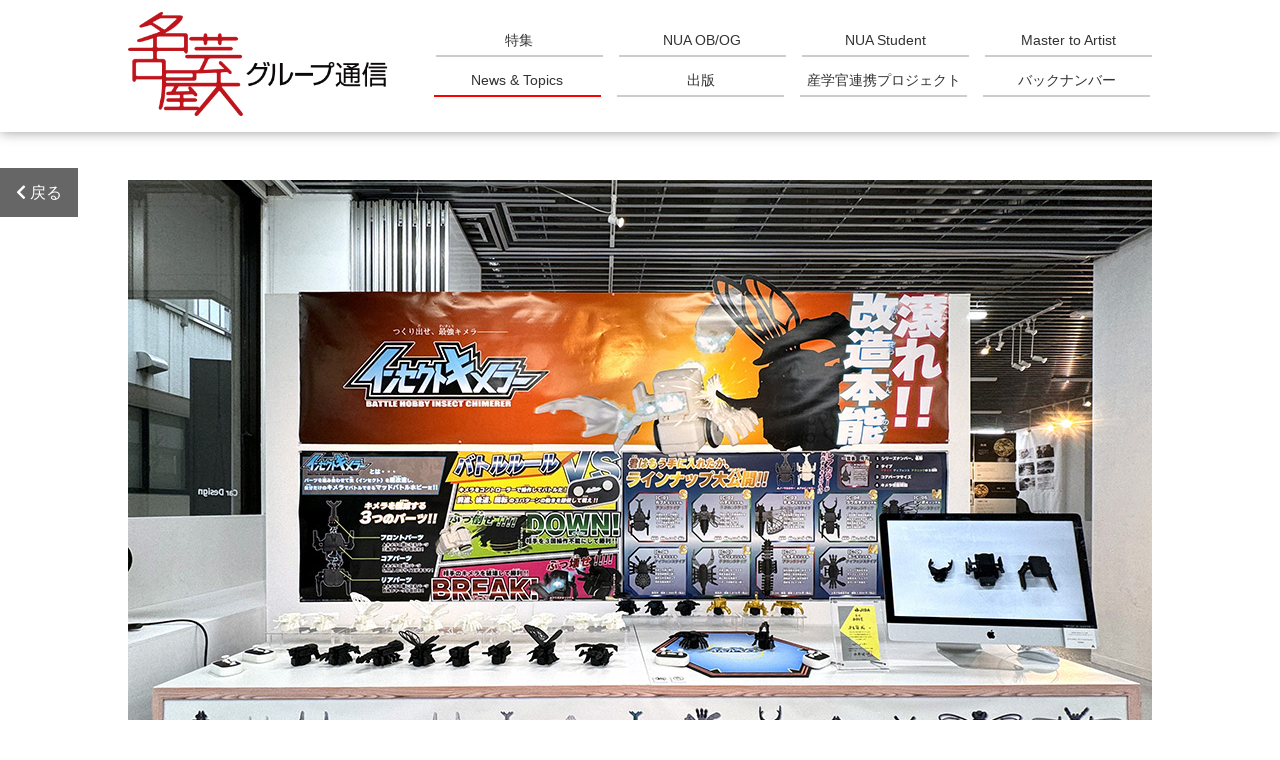

--- FILE ---
content_type: text/html
request_url: https://www.nua.ac.jp/group_tsusin/degreeShow51/work_U103_03.php
body_size: 6379
content:
<!DOCTYPE HTML PUBLIC "-//W3C//DTD HTML 4.01 Transitional//EN" "http://www.w3.org/TR/html4/loose.dtd">
<html lang="ja">

<head>
	<!-- Google Tag Manager for NUA -->
<script>(function(w,d,s,l,i){w[l]=w[l]||[];w[l].push({'gtm.start':
new Date().getTime(),event:'gtm.js'});var f=d.getElementsByTagName(s)[0],
j=d.createElement(s),dl=l!='dataLayer'?'&l='+l:'';j.async=true;j.src=
'https://www.googletagmanager.com/gtm.js?id='+i+dl;f.parentNode.insertBefore(j,f);
})(window,document,'script','dataLayer','GTM-MFBFZKH');</script>
<!-- Google Tag Manager for KUMANA -->
<script>(function(w,d,s,l,i){w[l]=w[l]||[];w[l].push({'gtm.start':
new Date().getTime(),event:'gtm.js'});var f=d.getElementsByTagName(s)[0],
j=d.createElement(s),dl=l!='dataLayer'?'&l='+l:'';j.async=true;j.src=
'https://www.googletagmanager.com/gtm.js?id='+i+dl;f.parentNode.insertBefore(j,f);
})(window,document,'script','dataLayer','GTM-PG3TNRS');</script>
<!-- End Google Tag Manager -->
<meta http-equiv="Content-Type" content="text/html; charset=UTF-8">
<meta name="keywords" content="名芸,名古屋芸大,名古屋芸術大学,グループ通信">
<meta name="description" content="「名古屋芸大グループ通信」は、名古屋芸術大学が発行する広報誌です。">
<meta http-equiv="Content-Style-type" content="text/css">
<meta http-equiv="Content-Script-type" content="text/javascript">
<meta name="viewport" content="width=device-width, initial-scale=1, viewport-fit=cover">

<title>名古屋芸大グループ通信｜News & Topics</title>

<link rel="stylesheet" href="https://use.fontawesome.com/releases/v5.5.0/css/all.css">
<link rel="stylesheet" type="text/css" href="../css/import.css">
<link rel="stylesheet" type="text/css" href="css/setup.css">
<link rel="stylesheet" type="text/css" href="../plugin/lightbox/css/album.css">

<script src="https://ajax.googleapis.com/ajax/libs/jquery/2.2.4/jquery.min.js"></script>
<script type="text/javascript" src="../js/smartmenus.init.js"></script>
<script type="text/javascript" src="../js/jquery.smartmenus.js"></script>
<script type="text/javascript" src="../js/pagescroll.js"></script>

<link rel="stylesheet" href="lity/lity.css">
<script type="text/javascript" src="lity/lity.js"></script>

<!------- object-fit IE/Edge 対策用 ------->
<script src="https://cdnjs.cloudflare.com/ajax/libs/object-fit-images/3.2.3/ofi.js"></script>
<script>objectFitImages();</script>
</head>

<body>
	<!-- Google Tag Manager (noscript) for NUA -->
<noscript><iframe src="https://www.googletagmanager.com/ns.html?id=GTM-MFBFZKH"
height="0" width="0" style="display:none;visibility:hidden"></iframe></noscript>
<!-- Google Tag Manager (noscript) for KUMANA -->
<noscript><iframe src="https://www.googletagmanager.com/ns.html?id=GTM-PG3TNRS"
height="0" width="0" style="display:none;visibility:hidden"></iframe></noscript>
<!-- End Google Tag Manager (noscript) -->
<!-- ヘッダーメニュー -->
	<header>
<div class="header_inner">
<div class="brand"><a href="../" target="_parent" alt="名古屋芸術大学"><img src="../common/nua_logo.png"></a></div>
<div id="menu_area">
	<nav class="main-nav" role="navigation">
		<!-- Mobile menu toggle button (hamburger/x icon) -->
		<input id="main-menu-state" type="checkbox" />
		<label class="main-menu-btn" for="main-menu-state">
		<span class="main-menu-btn-icon"></span>
		</label>
		<ul id="main-menu" class="sm sm-simple menu">
			<li><a href="../feature/" target="_parent">特集</a></li>
			<li><a href="../nua_obog/" target="_parent">NUA OB/OG</a></li>
			<li><a href="../nua_student/" target="_parent">NUA Student</a></li>
			<li><a href="../master_to_artist/" target="_parent">Master to Artist</a></li>
			<li><a href="../news_and_topics/" class="current">News & Topics</a></li>
			<li><a href="../publication/" target="_parent">出版</a></li>
			<li><a href="../collaboration/" target="_parent">産学官連携プロジェクト</a></li>
			<li><a href="../backnumber/" target="_parent">バックナンバー</a></li>
		</ul>
	</nav>
</div>
</div>
</header>
<!-- コンテンツ -->
<div id="contents"><!-- #contents start -->
<div class="work_back">
	<a href="#" onclick="javascript:window.history.back(-1); return false; "><i class="fas fa-chevron-left"></i>戻る</a>
</div>

<section class="work">
	<div><img src="img_U/U103_03_IMG_1331.jpg"></div>
	<article>
		<h1>【バトルホビー】インセクトキメラー</h1>
		<p>インダストリアル&セラミックデザインコース</p>
		<p>守屋 龍成</p>
	</article>
<div class="column">
	<a href="img_U/U103_03_IMG_1332.jpg" data-lity class="col5 wrapper">
		<div class="content" style="background: url(img_U/U103_03_IMG_1332.jpg) center center / cover no-repeat; "></div>
	</a>
	<a href="img_U/U103_03_IMG_1333.jpg" data-lity class="col5 wrapper">
		<div class="content" style="background: url(img_U/U103_03_IMG_1333.jpg) center center / cover no-repeat; "></div>
	</a>
</div>
</section>

</div><!-- #contents end -->

<footer>
	<div class="footer_menu">	<div class="footer_menu_inner">		<a style="width: 2em; margin-right: 1.75em; " href="https://twitter.com/kumanakoubou" target="_blank"><img src="../common/X_logo-white.png"></a>		<ul>			<li><a href="../nua_group/" target="_parent">名古屋芸大グループ</a></li>			<li class="new-window"><a href="http://www.nua.ac.jp/" target="_blank">名古屋芸大ウェブサイト</a></li>			<li><a href="../sns_link/" target="_parent">Social Media</a></li>		</ul><!-- Googleカスタム検索  --><div class="l-search">	<form id="cse-search-box" action="../result.php">		<input type="hidden" name="cx" value="701acabe74e5e45cf" />		<input type="hidden" name="ie" value="UTF-8" />		<input type="text" name="q" placeholder="サイト内検索" autocomplete="off">		<button><i class="fas fa-search"></i></button>	</form></div>	</div></div><div class="copyright">	<small>	&copy;Nagoya University of the Arts. All rights reserved	</small>	<p>	※記事中のホームページアドレスは、掲載先の諸事情で移転や閉鎖されている場合がございます。あらかじめご了承ください。	</p></div></footer>

<!---------- ページのトップへ ---------->
<p id="page-top"><a href="#"><i class="fas fa-arrow-circle-up"></i></a></p>

</body>
</html>

--- FILE ---
content_type: text/css
request_url: https://www.nua.ac.jp/group_tsusin/css/import.css
body_size: 254
content:
@import url("sm-core-css.css");
@import url("sm-simple.css");
@import url("smartmenus.css");
@import url("style.css");
@import url("style_rayout.css");
@import url("style_column.css");
@import url("style_pc-menu.css");
@import url("linkMenu.css");

--- FILE ---
content_type: text/css
request_url: https://www.nua.ac.jp/group_tsusin/degreeShow51/css/setup.css
body_size: 4485
content:
@charset "UTF-8";

/* ページリンク */
.feature_link {
	display: flex;
	flex-wrap: wrap;
	justify-content: center; 
	line-height: 1.6; 
}
.feature_link a {
	width: 100%; 
	position: relative; 
	display: block;
 	padding: 0.5em 2em 0.5em 1em; 
	text-decoration: none; 
	background: rgb(238,242,248); 
	color: rgb(51,51,51);
	border: solid 2px rgb(51,51,51); 
	// white-space: nowrap;
	// overflow: hidden;
	// text-overflow: ellipsis;
}
.feature_link a p {
	position: relative; 
	top: 50%; 
	transform: translate(0, -50%); 
}
.feature_link a:hover {
	opacity: 0.7; 
	transition: all 0.25s;
}
.feature_link a:after {
	position: absolute; 
	top: 50%; 
	transform: translate(0, -50%);
	right: 0.5em; 
	content: '\f054';
	font-family: "Font Awesome 5 Free";
	font-weight: 900;
	color: rgb(51,51,51); 
}
.feature_link .col3,
.feature_link .col3:nth-child(-n+3) {
	width: 100%; 
	margin: 2% 0 0 0; 
}
.feature_link .col3:first-child {
	margin-top: 0; 
}
.feature_link .current {
	pointer-events : none;
 	padding: 0.5em 1em; 
	color: white; 
	background: rgb(51,51,51); 
}
.feature_link .current:after {
	content: '';
}
.sub {
	margin: 3em auto 2em; 
}
.sub a {
	background: white; 
}

/* フロアマップ */
.map_link {
	width: 100%; 
	max-width: 640px; 
	margin: 0 auto; 
	padding: 1.25em 16px 0.75em; 
}
#soon {
	display: none;
}
.soon_box {
	z-index: 999; 
	position: absolute;
	background: white;
	padding: 1em;
	border-radius: 1em;
	box-shadow: 0px 2px 2px rgb(204,204,204);
}
.soon:hover {
	cursor: default; 
}

.work h1,
.work p {
	margin: 0; 
	line-height: 1.6; 
}
.work article {
	margin: 1rem 0; 
}
.work_back {
	position: fixed; 
	top: 25%; left: 0; 
	z-index: 1; 
}
.work_back a {
	padding: 1em; 
	background: rgb(102,102,102); 
	color: white; 
	line-height: 1.6; 
	text-decoration: none; 
}
.work_back i {
	margin-right: 0.25em; 
}
.work div {
	text-align: center; 
}
video {
	max-width: 100%; 
}

/* 部屋へリンク */
#map_menu div {
	display: flex; 
	flex-wrap: wrap; 
	justify-content: center; 
	align-items: stretch; 
}
#map_menu div a {
	width: 25%; 
	margin-bottom: 1.5em; 
	text-align: center; 
	border-left: solid 1px rgb(102,102,102); 
	font-size: 0.9em; 
	line-height: 1.6; 
	display: flex; 
	justify-content: center; 
	align-items: center; 
	padding: 0 1em; 
}
#map_menu div a:nth-child(4n) {
	border-right: solid 1px rgb(102,102,102); 
}
#map_menu div a:last-child {
	border-right: solid 1px rgb(102,102,102); 
	border-left: solid 1px rgb(102,102,102); 
}
#map_menu .current {
	color: rgb(182,182,182);
	pointer-events: none; 
}

/* 開催イベント記事へリンク */
.introduction_link a {
	position: relative; 
	display: flex;
	flex-direction: column;
	text-decoration: none; 
	border: solid 2px rgb(102,102,102); 
	background: rgb(238,242,248); 
}
.introduction_link p {
	width: 100%; 
	position: relative; 
	display: block;
 	padding: 0.75em 2em 0.75em 1em; 
	color: rgb(51,51,51);
	line-height: 1.6; 
	flex-grow: 1;
}
.introduction_link p:after {
	position: absolute; 
	top: 50%; 
	transform: translate(0, -50%);
	right: 0.5em; 
	content: '\f054';
	font-family: "Font Awesome 5 Free";
	font-weight: 900;
	color: rgb(51,51,51); 
}

/* 賞典タブ（同じ内容がsearch.cssにもあります） */
.award_tab {
	width: calc(100% - 7em); 
	margin-left: calc( calc(100% - 7em) * 0.35 ); 
	padding: 0.25em 1em 0 0; 
}
.excellence,
.brighton,
.award {
	display: inline-block; 
	margin: 0 0.5em 0.5em 0; 
	padding: 0.25em 0.5em; 
	color: white; 
	font-size: 0.9em; 
}
.excellence {
	background: rgb(204,0,0); 
}
.brighton {
	background: rgb(0,51,182); 
}
.award {
	background: rgb(102,102,102); 
}
p + .excellence,
p + .brighton,
p + .award {
	margin-top: 1em; 
}

/* 作品ページ mp4のサムネイルに再生ボタンを付ける */
.play_button {
	position: absolute; 
	top: 50%; 
	left: 50%; 
	font-size: 3em; 
	color: white; 
	transform: translate(-50%, -50%);
}


/* PC */
@media only screen and (min-width: 961px) { 
#map_menu div a {
	width: 12.5%; 
	}
#map_menu div a:nth-child(4n) {
	border-right: 0; 
	}
#map_menu div a:last-child {
	border-right: solid 1px rgb(102,102,102) !important; 
}
#map_menu div a:nth-child(8n) {
	border-right: solid 1px rgb(102,102,102); 
	}
.feature_link .col3,
.feature_link .col3:nth-child(2n) {
	width: 32%; 
	margin: 2% 2% 0 0; 
	}
.feature_link .col3:nth-child(-n+3) {
	width: 32%; 
	margin: 0 2% 0 0; 
	}
.feature_link .col3:nth-child(3n) {
	margin-right: 0; 
	}
.column .col2 {
	margin-top: 0; 
	}
}

--- FILE ---
content_type: text/css
request_url: https://www.nua.ac.jp/group_tsusin/plugin/lightbox/css/album.css
body_size: 359
content:
@charset "UTF-8";

.wrapper {
	position: relative;
	width: 100%;
}
.wrapper:before {
	content:"";
	display: block;
	padding-top: 100%; /* 幅に対する高さの比率 */
}
.content {
	position: absolute;
	top: 0;
	left: 0;
	bottom: 0;
	right: 0;
	border-radius: 0.25rem; 
	background-size: cover; 
	border: solid 1px rgb(182,182,182); 
}

--- FILE ---
content_type: text/css
request_url: https://www.nua.ac.jp/group_tsusin/css/sm-simple.css
body_size: 1218
content:
@charset "UTF-8";

@media only screen and (max-width: 960px) {
.sm-simple {
	/* border: 1px solid #bbbbbb; */
	background: rgb(51,51,51); 
	}
.sm-simple a, .sm-simple a:hover, .sm-simple a:focus, .sm-simple a:active {
	padding: 1em; 
	/* make room for the toggle button (sub indicator) */
	/* padding-right: 58px; */
	color: white !important; 
	font-size: 100%;
	font-weight: normal;
	line-height: 1.5;
	text-decoration: none !important;
	}
.sm-simple .current {
	/* pointer-events : none; */
	background: rgb(128,128,128);
	/* color: rgb(51,51,51); */
	}
.sm-simple a.disabled {
	color: #cccccc;
	}
.sm-simple ul {
	/* background: rgba(182,182,182, 0.1); */
	}
.sm-simple li {
	float: left; 
	width: 50%; 
	border-bottom: 1px solid rgb(182,182,182);
	border-right: 1px solid rgb(182,182,182);
	}
.sm-simple > li:nth-child(2n) {
	border-right: 0;
}
.menu__second-level {
	display: none !important; 
	}
}

@media only screen and (min-width: 961px) {
.sm-simple a.disabled {
	background: white;
	color: #cccccc;
	}
.sm-simple a span.sub-arrow {
	display: none; 
	}
.sm-simple a, .sm-simple a:hover, .sm-simple a:focus, .sm-simple a:active {
	font-size: 0.85rem; 
	}
}

--- FILE ---
content_type: text/css
request_url: https://www.nua.ac.jp/group_tsusin/css/smartmenus.css
body_size: 2366
content:
@charset "UTF-8";

nav {
	background: transparent !important; 
}
.main-nav { 
	position: relative; 
	width: 100%; 
	max-width: 1024px; /* 「#contents」「header」「footer」も同じ設定 */
	margin: 0 auto; 
	border: 0;
}
.main-nav:after {
	clear: both;
	content: "\00a0";
	display: block;
	height: 0;
	font: 0px/0 serif;
	overflow: hidden;
}
#main-menu {
	position: fixed;
	float: none; 
	top: 0; 
	right: 0; 
	width: 100%; 
}

/* Mobile menu toggle button */
.main-menu-btn {
	z-index: 999; 
	position: fixed;
	display: inline-block;
	width: 40px;
	height: 40px;
	top: 20px; 
	right: 16px; 
	text-indent: 24px;
	white-space: nowrap;
	overflow: hidden;
	cursor: pointer;
	background: rgba(255,255,255,0.6); 
	-webkit-tap-highlight-color: rgba(0, 0, 0, 0);
}
/* hamburger icon */
.main-menu-btn-icon,
.main-menu-btn-icon:before,
.main-menu-btn-icon:after {
	position: absolute;
	top: 18px;
	left: 8px;
	height: 3px;
	width: 24px;
	background: rgb(51,51,51);
	-webkit-transition: all 0.25s;
	transition: all 0.25s;
}
.main-menu-btn-icon:before {
	content: '';
	top: -7px;
	left: 0;
}
.main-menu-btn-icon:after {
	content: '';
	top: 7px;
	left: 0;
}
/* x icon */
#main-menu-state:checked ~ .main-menu-btn .main-menu-btn-icon {
	height: 0;
	background: transparent;
}
#main-menu-state:checked ~ .main-menu-btn .main-menu-btn-icon:before {
	top: 0;
	-webkit-transform: rotate(-45deg);
	transform: rotate(-45deg);
}
#main-menu-state:checked ~ .main-menu-btn .main-menu-btn-icon:after {
	top: 0;
	-webkit-transform: rotate(45deg);
	transform: rotate(45deg);
}
/* hide menu state checkbox (keep it visible to screen readers) */
#main-menu-state {
	position: absolute;
	width: 1px;
	height: 1px;
	margin: -1px;
	border: 0;
	padding: 0;
	overflow: hidden;
	clip: rect(1px, 1px, 1px, 1px);
}
/* hide the menu in mobile view */
#main-menu-state:not(:checked) ~ #main-menu {
	display: none;
}
#main-menu-state:checked ~ #main-menu {
	display: block;
}

@media only screen and (min-width: 961px) {
#main-menu {
	position: relative;
	width: 100%; 
}
/* hide the button in desktop view */
.main-menu-btn {
	position: absolute;
	top: -99999px;
	}
/* always show the menu in desktop view */
#main-menu-state:not(:checked) ~ #main-menu {
	display: block;
	}
}



--- FILE ---
content_type: text/css
request_url: https://www.nua.ac.jp/group_tsusin/css/style.css
body_size: 2077
content:
@charset "UTF-8";

/* 初期設定 */
* {
	margin: 0; 
	padding: 0; 
	box-sizing: border-box; 
}
html {
	height: 100%; 
}
body {
	display: flex;
	flex-direction: column;
	min-height: 100%;
	color: rgb(51,51,51);
	background: white; 
	font-size: 90%; 
	line-height: 2; 
	font-weight: normal; 
	font-family: "Lucida Sans Unicode", "Lucida Sans", "Lucida Grande", Arial, sans-serif;
	-webkit-text-size-adjust: none;
	/* -webkit-appearance: button; */
}
img {
	max-width: 100%; 
	border: 0; 
	vertical-align: bottom; 
}
ul {
	list-style: none;
}
iframe {
	border: 0; 
}
h1 { /* 記事タイトル */
	width: 100%; 
	margin: 0 0 0.5rem; 
	font-size: 200%; 
	line-height: 1.6; 
}
h2 { /* 小見出し */
	width: 100%; 	
	margin: 0 0 0.5em; 
	padding-left: 0.5rem; 
	font-size: 150%; 
	line-height: 1.6; 
	border-left: solid 4px rgb(204,0,0); 
}
h3 {
	width: 100%; 	
	margin: 0 0 0.5rem; 
	font-size: 125%; 
	line-height: 1.6;
}
h4 {
	width: 100%; 	
	font-size: 105%; 
	line-height: 1.6;
}

p + h1,
p + h2,
p + h3,
div + h1,
div + h2,
div + h3 {
	margin-top: 2rem; 
}
p + h4,
div + h4 {
	margin-top: 1.5rem; 
}

/* リンク設定 */
a, a:link, a:visited {
	color: #0645AD;
	text-decoration: none; 
}
a:hover, a:active {
	text-decoration: underline; 
	opacity: 0.6; 
	transition: opacity 0.25s;
}

/* Youtube枠 */
.youtube {
	position: relative;
	overflow: hidden;
	clear: both; 
	width: 100% !important; 
	padding: 0 0 56.25% !important;
	height: 0;
	border: 0; 
}
.youtube iframe {
	position: absolute;
	top: 0;
	right: 0;
	width: 100% !important;
	height: 100% !important;
}

/* ページトップへ */
#page-top {
	position: fixed;
	right: 0.5em;
	bottom: 0.5em;
	font-size: 200%; 
	z-index: 9; 
}
#page-top a {
	position: relative;
	color: rgba(128,128,128,1);
	text-decoration: none;
}
#page-top a:hover {
	color: rgba(128,128,128,0.75);
	transition: all 0.25s; 
}

/* PC */
@media only screen and (min-width: 961px) { 
body {
	font-size: 100%; 
	}
}

--- FILE ---
content_type: text/css
request_url: https://www.nua.ac.jp/group_tsusin/css/style_rayout.css
body_size: 6207
content:
@charset "UTF-8";

/* max-widthを変更した場合「smartmenu.css」「pc-menu.css」他、全てを変更 */

/* ヘッダー */
header {
	position: sticky; 
	top: 0; 
	width: 100%; 
	padding: 12px 0 16px; 
	box-shadow: 0px 0px 12px rgb(153,153,153); 
	background: white; 
	z-index: 999; 
}
.header_inner {
	position: relative; 
	display: flex; 
	flex-wrap: wrap; 
	justify-content: space-between; 
	width: 100%; 
	max-width: 1056px; 
	margin: 0 auto; 
	padding: 0 16px; 
}
header .brand {
	width: 50%; 
	max-width: 220px; 
}

/* コンテンツ */
#contents {
	position: relative; 
	overflow: auto; 
	width: 100%; 
	flex: 1;
}
#contents section {
	overflow: auto; 
	width: 100%; 
	max-width: 1056px; 
	margin: 0 auto; 
	padding: 3rem 16px; 
}
#contents section+ section {
	padding-top: 0; 
}

/* フッター */
footer {
	width: 100%; 
	font-size: 90%; 
	box-shadow: 0px 0px 12px rgb(153,153,153); 
	background: white; 
	z-index: 1; 
}
footer .footer_menu {
	position: relative; 
	width: 100%; 
	padding: 1em 0; 
	color: white; 
	background: rgb(51,51,51);
}
footer .footer_menu_inner {
	position: relative; 
	display: flex; 
	flex-wrap: wrap; 
	justify-content: flex-start; 
	align-items: center;
	width: 100%; 
	max-width: 1056px; 
	margin: 0 auto; 
	padding: 0 16px; 
}
footer .footer_menu_inner ul {
	width: calc(100% - 3.75em);
	display: flex; 
	flex-wrap: wrap; 
	justify-content: flex-start; 
}
footer .footer_menu ul li {
	margin: 0 1.5em 0 0; 
}
.footer_menu li a {
	color: white; 
	text-decoration: none; 
}
.footer_menu li:before {
	margin-right: 0.25em; 
	content: "\f105";
	font-family: "Font Awesome 5 Free";
	font-weight: bold; 
}
.footer_menu .noarrow:before {
	margin-right: 0; 
	content: "";
}
.footer_menu .new-window:after {
	content: "\f2d2";
	font-family: "Font Awesome 5 Free";
	font-weight: bold; 
}
footer .copyright {
	width: 100%; 
	max-width: 1056px; 
	margin: 0 auto; 
	padding: 1em; 
	text-align: center; 
	line-height: 1.6; 
}
footer .copyright p {
	margin: 0; 
}
footer small {
	font-size: 100%; 
}

/* 記事設定 */
p +p {
	margin-top: 1.5em; 
}
.profile {
	display: flex; 
	flex-wrap: wrap;
	justify-content: space-between; 
	font-size: 90%; 
	line-height: 1.6; 
}
.profile div:first-child {
	width: 100%; 
	max-width: 480px; 
	margin: 0 auto; 
	padding: 0; 
}
.profile div:last-child {
	width: 100%; 
	max-width: 480px; 
	margin: 0 auto; 
	padding: 1em 0; 
}
.profile dl,
.profile ul {
	margin-top: 1.5em; 
}
.name {
	font-size: 175%; 
}
.name +p {
	margin-top: 0; 
}
.question { 
	color: rgb(238,0,153) !important; 
}
.question +p {
	margin: 0 !important; 
}
.caption {
	margin-top: 0.375em; 
	font-size: 0.9em; 
	line-height: 1.6; 
}

/* dataTables リスト表示へのリンク */
.go_list {
	width: 100%; 
	text-align: center; 
}
.go_list a {
	display: block; 
	padding: 0.25em; 
	text-decoration: none; 
	background: rgb(51,153,255); 
	color: white; 
}

/* バックナンバー */
.bn a {
	display: block; 
	text-decoration: none; 
	font-size: 90%; 
	line-height: 1.8; 
	color: rgb(51,51,51); 
}
.bn .col2 {
	padding: 1em; 
	border: solid 1px rgb(153,153,153); 
}
.bn .col2 div:first-child {
	float: left; 
	width: 40%; 
	padding-right: 1em; 
}
.bn .col2 div:last-child {
	float: right; 
	width: 60%; 
	padding-right: 1em; 
}
.bn .col2 h3 span {
	font-size: 75%; 
	font-weight: normal; 
}
.bn .col2 h3 +p {
	display: inline-block; 
	margin-bottom: 0.5em; 
	padding: 0.25em 0.5em; 
	background: rgb(228,0,127); 
	border-radius: 4px; 
	font-size: 90%; 
	text-align: center; 
	color: white; 
	line-height: 1.6;
}
.bn .col2 li {
	list-style: disc;
	margin-left: 1.25em; 
}

.bn_list {
	max-width: 640px !important; 
}
.bn_list ul {
	margin-top: 0.5em; 
}
.bn_list li {
	float: left; 
	width: 50%; 
	margin-top: 0.25em; 
	line-height: 1.6; 
}
.bn_list li a {
	text-decoration: none; 
}
.bn_list li a:hover {
	text-decoration: underline; 
}
.bn_list li:before {
	float: left; 
	margin-right: 0.25em; 
	color: rgb(153,153,153); 
	content: "\f105";
	font-family: "Font Awesome 5 Free";
	font-weight: bold; 
}

/* ニュートピ　キャプション */
.NandT_cap p {
	margin-top: 0.5em; 
	font-size: 90%; 
	line-height: 1.6; 
}

/* サイト内検索 */
.l-search {
	margin-top: 1em; 
	background: white; 
}
.l-search input {
	width: 18em; 
	padding: 0.25em; 
	border: 0; 
	border-radius: 0; 
	outline: none;
}
.l-search button {
	padding: 0.25em 1em; 
	border: 0; 
	color: rgb(51,51,51); 
	background: white; 
	outline: none;
}
.l-search button:hover {
	cursor: pointer; 
}

/* ニュートピやコラボのh1タイトル前ロゴ */
.h1_logo {
	display: flex; 
	flex-wrap: wrap; 
	justify-content: space-between; 
	align-items: start; 
	margin-bottom: 0.5rem; 
}
.h1_logo img {
	width: 25%; 
	max-width: 130px; 
}
.h1_logo h1 {
	width: 75%; 
	margin: 0; 
	padding-left: 0.5em; 
	flex-grow: 1; 
}

/* PC */
@media only screen and (min-width: 961px) { 
header {
	padding: 12px 0 16px; 
	}
header .brand {
	width: 30%; 
	max-width: 260px; 
}

/* コンテンツ */
#contents {
	// padding: 0; 
}

/* フッター */
footer {
	font-size: 80%; 
	line-height: 1.8; 
	}
footer .footer_menu {
	padding: 1em 0; 
}
footer .footer_menu_inner ul {
	width: calc(100% - 26em); 
	margin-bottom: 0; 
}
footer .copyright {
	padding: 1em 0; 
	}

/* 記事設定 */
.profile div:first-child {
	width: 30%;
	}
.profile div:last-child {
	width: 70%; 
	max-width: 70%; 
	padding: 0 0 0 2em; 
	}

/* バックナンバー */
.bn_list {
	max-width: 100% !important; 
}
.bn_list li {
	width: 20%; 
	}

/* サイト内検索 */
.l-search {
	margin-top: 0; 
	}
}


/* URLに「collaboration」が含まれた場合のみ表示 */
.collabo_link {
	display: none;
	width: 100%; 
	// max-width: 672px; 
	margin: 0 auto 3em; 
	padding: 0 16px; 
}
@media only screen and (min-width: 961px) { 
.collabo_link {
	max-width: 1056px; 
	}
}

--- FILE ---
content_type: text/css
request_url: https://www.nua.ac.jp/group_tsusin/css/style_column.css
body_size: 2970
content:
/* ------ 段組設定 ------ */
/* Mobile */
.column {
	display: flex; 
	flex-wrap: wrap; 
	justify-content: flex-start; 
	width: 100%; 
}

.column .col2 {
	width: 100%; 
	max-width: 640px; 
	margin: 3% auto 0; 
}
.column .col2:first-child {
	margin-top: 0; 
}

/* ------ MobileでもPCでも2コラム ------ */
.column .col2_fix { 
	width: 48.5%; 
	margin: 3% 3% 0 0; 
}
.column .col2_fix:nth-child(-n+2) { 
	margin-top: 0; 
}
.column .col2_fix:nth-child(2n) { 
	margin-right: 0; 
}
/* ---------------------------------------------------- */

.subCol2 {
	display: flex; 
	flex-wrap: wrap; 
	justify-content: space-between; 
}
.subCol2 img {
	width: 48.5%; 
	margin: 3% 0 0;  
	height: 100%; 
}
.subCol2 div {
	width: 48.5%; 
	margin: 3% 0 0;  
}

.column .col3,
.column .col4 {
	width: 48.5%;
	margin: 3% 3% 0 0; 
}
.column .col3:nth-child(2n),
.column .col4:nth-child(2n) {
	margin-right: 0; 
}
.column .col3:nth-child(n+1):nth-child(-n+2),
.column .col4:nth-child(n+1):nth-child(-n+2),
.column .col5:nth-child(n+1):nth-child(-n+3),
.column .col6:nth-child(n+1):nth-child(-n+3) {
	margin-top: 0; 
}

.column .col5,
.column .col6 {
	width: 31.33%; 
	margin: 3% 3% 0 0; 
}
.column .col5:nth-child(3n),
.column .col6:nth-child(3n) {
	margin-right: 0; 
}

/* ------ 写真回り込み(左) ------ */
.photo_wrap {
	float: left; 
	max-width: 50%; 
	padding: 0.5rem 1rem 0 0; 
}
.photo_wrap img {
	width: auto; 
	height: auto; 
	max-width: 100%; 
	max-height: 15rem; 
}
/* ------------------------------------ */

/* ------ コラム幅いっぱいのキャプなど、スマホでは幅を640pxに制限 ------ */
.max640 {
	width: 100%; 
	max-width: 640px; 
	margin: 0 auto; 
}
/* ------------------------------------ */


/* PC */
@media only screen and (min-width: 961px) { 
.column .col2 {
	width: 48.5%; 
	margin: 3% 3% 0 0; 
	}
.column .col2:nth-child(2n) {
	margin-right: 0; 
	}
.column .col2:nth-child(n+1):nth-child(-n+2) {
	margin-top: 0; 
	}

.column .col3,
.column .col3:nth-child(2n) {
	width: 31.33%; 
	margin: 3% 3% 0 0; 
	}
.column .col3:nth-child(3n) {
	margin-right: 0; 
	}
.column .col3:nth-child(n+1):nth-child(-n+3) {
	margin-top: 0; 
	}

.column .col4,
.column .col4:nth-child(2n)  {
	width: 22.75%; 
	margin: 3% 3% 0 0; 
	}
.column .col4:nth-child(4n) {
	margin-right: 0; 
	}
.column .col4:nth-child(n+1):nth-child(-n+4) {
	margin-top: 0; 
	}

.column .col5,
.column .col5:nth-child(3n)  {
	width: 18.4%; 
	margin: 2% 2% 0 0; 
	}
.column .col5:nth-child(5n) {
	margin-right: 0; 
	}
	.column .col5:nth-child(n+1):nth-child(-n+5){
	margin-top: 0; 
	}

.column .col6,
.column .col6:nth-child(3n)  {
	width: 15%; 
	margin: 2% 2% 0 0; 
	}
.column .col6:nth-child(6n) {
	margin-right: 0; 
	}
	.column .col6:nth-child(n+1):nth-child(-n+6){
	margin-top: 0; 
	}

.max640 {
	max-width: 1024px; 
	}
}

--- FILE ---
content_type: text/css
request_url: https://www.nua.ac.jp/group_tsusin/css/style_pc-menu.css
body_size: 2814
content:
@charset "UTF-8";

@media only screen and (max-width: 960px) {
.hidden { 
	display: none !important; 
	}
}

/* メニューのコンテナ枠（#main-menu）は「smartmenus.css」で指定 */
/* max-widthを変更した場合「smartmenu.css」「style_rayout.css」他、全てを変更 */

@media only screen and (min-width: 961px) {
#menu_area {
	width: 68%; 
	position: absolute; 
	right: 16px; 
	top: 12.5%; 
}
.menu {
	display: flex !important; 
	flex-wrap: wrap; 
	justify-content: space-between; 
}
.menu > li { 
	width: 23.25%; 
	height: 32px;
	margin: 8px 2% 0 0; 
	font-size: 90%; 
	line-height: 32px;
	text-align: center; 
	border-bottom: solid 2px rgb(204,204,204); 
	}
.menu > li:nth-child(-n+4) { 
	margin-top: 0; 
	}
.menu > li:nth-child(4n) { 
	margin-right: 0; 
	}
.menu > li a {
	display: block;
	position: relative;
	color: rgba(51,51,51,1); 
	text-decoration: none; 
	}
.menu > li a:hover {
	opacity: 1; 
	color: rgba(51,51,51,0.5); 
	transition: .25s all;
	}
.menu > li a:before,
.menu > li a:after {
	content: '';
	display: block;
	position: absolute;
	width: 0;
	height: 2px;
	bottom: 0;
	background-color: red;
	transition: .25s all;
	}
.menu > li a:before {
	left: 50%;
	}
.menu > li a:after {
	right: 50%;
	}
.menu > li a:hover:before,
.menu > li a:hover:after {
	width: 50%;
	background-color: red;
	}
.menu > li .current {
	/* pointer-events : none; */
	}
.menu > li .current:before,
.menu > li .current:after {
	width: 50%;
	background-color: red;
	}

/* ポップアップサブメニュー */
li.menu__mega ul.menu__second-level {
	position: absolute;
	width: 100%;
	top: 62px; /* メニュー（.menu > li）の高さの合計値 -10px */
	left: 0;
	padding: 1em 2em;
	background: rgb(51,51,51);
	transition: all .25s ease;
	}
li.menu__mega:hover ul.menu__second-level {
	visibility: visible;
	opacity: 1;
	top: 72px; /* メニュー（.menu > li）の高さの合計値 */
	}
li.menu__mega ul.menu__second-level > li {
	width: 33.33%;
	border: 0;
	}
ul.menu__second-level {
	display: flex; 
	flex-wrap: wrap;
	justify-content: flex-start; 
	visibility: hidden;
	opacity: 0;
	z-index: 1;
	}
.menu__second-level li {
	text-align: left; 
	line-height: 2.4; 
}
.menu__second-level li a {
	color: white; 
	border: 0; 
	}
.menu__second-level > li a:hover {
	color: rgb(255,255,255,0.6); 
	background: transparent; 
	border: 0; 
	transition: all .25s;
	}
.menu__second-level > li a:hover:before,
.menu__second-level > li a:hover:after {
	width: 0;
	}
.hidden {
	display: block ; 
	visibility: hidden; 
	}

/* floatクリア */
.menu:before,
.menu:after {
	content: " ";
	display: table;
	}
.menu:after {
	clear: both;
	}
.menu {
	*zoom: 1;
	}
}

--- FILE ---
content_type: text/css
request_url: https://www.nua.ac.jp/group_tsusin/css/linkMenu.css
body_size: 2403
content:
@charset "UTF-8";

/* ページリンク */
.feature_link {
	display: flex;
	flex-wrap: wrap;
	justify-content: center; 
	font-size: 0.95em; 
	line-height: 1.6; 
}
.feature_link a {
	width: 100%; 
	position: relative; 
	display: block;
 	padding: 0.5em 2em 0.5em 1em; 
	text-decoration: none; 
	background: white; 
	color: rgb(51,51,51);
	border: solid 2px rgb(51,51,51); 
}
.feature_link a p {
	position: relative; 
	top: 50%; 
	transform: translate(0, -50%); 
}
.feature_link .current {
	pointer-events : none;
 	padding: 0.5em 1em; 
	color: white; 
	background: rgb(51,51,51); 
}
.feature_link a:not(.current_link):hover {
	background: rgb(240,240,240); 
	opacity: 1; 
	transition: all 0.25s;
}
.feature_link a:after {
	position: absolute; 
	top: 50%; 
	transform: translate(0, -50%);
	right: 0.5em; 
	content: '\f054';
	font-family: "Font Awesome 5 Free";
	font-weight: 900;
	color: rgb(51,51,51); 
}
.feature_link .current:after {
	content: '';
}
/* 2パタ */
.feature_link .col2 {
	width: 100%; 
	margin: 2% auto 0; 
}
.feature_link .col2:first-child {
	margin-top: 0; 
}
/* 3パタ */
.feature_link .col3,
.feature_link .col3:nth-child(2n) {
	width: 100%; 
	margin: 2% 0 0 0; 
}
.feature_link .col3:first-child {
	margin-top: 0; 
}
/* 4パタ */
.feature_link .col4 {
	width: 49%;
	margin: 2% 2% 0 0; 
}
.feature_link .col4:nth-child(2n) {
	margin-right: 0; 
}
.feature_link .col4:nth-child(n+1):nth-child(-n+2) {
	margin-top: 0; 
}
/* （currentだけどリンクはイキ） */
.feature_link .current_link {
	color: white; 
	background: rgb(51,51,51); 
}
.feature_link .current_link:after {
	color: white; 
}

/* PC */
@media only screen and (min-width: 961px) { 
.feature_link {
	font-size: 0.9em; 
	}
/* 2パタ */
.feature_link .col2 {
	width: 49%; 
	margin: 2% 2% 0 0; 
	}
.feature_link .col2:nth-child(2n) {
	margin-right: 0; 
	}
.feature_link .col2:nth-child(n+1):nth-child(-n+2) {
	margin-top: 0; 
	}
/* 3パタ */
.feature_link .col3,
.feature_link .col3:nth-child(2n)  {
	width: 32%; 
	margin: 2% 2% 0 0; 
	}
.feature_link .col3:nth-child(3n) {
	margin-right: 0; 
	}
.feature_link .col3:nth-child(n+1):nth-child(-n+3) {
	margin-top: 0; 
	}
/* 4パタ */
.feature_link .col4,
.feature_link .col4:nth-child(2n)  {
	width: 23.5%; 
	margin: 2% 2% 0 0; 
	}
.feature_link .col4:nth-child(4n) {
	margin-right: 0; 
	}
.feature_link .col4:nth-child(n+1):nth-child(-n+4) {
	margin-top: 0; 
	}
}

--- FILE ---
content_type: application/javascript
request_url: https://www.nua.ac.jp/group_tsusin/js/pagescroll.js
body_size: 980
content:
$(function() { // ページトップへ
	var topBtn = $('#page-top');    
	topBtn.hide();
	//スクロールが120に達したらボタン表示
	$(window).scroll(function () {
		if ($(this).scrollTop() > 120) {
			topBtn.fadeIn();
		} else {
			topBtn.fadeOut();
		}
	});
	//スクロールしてトップ
	topBtn.click(function () {
		$('body,html').animate({
			scrollTop: 0
		}, 500);
		return false;
		});
});

//=====================================
//URLに「collaboration」が含まれた場合のみ表示
$(window).bind("load", function(){
	let element = document.querySelector("footer");
	element.insertAdjacentHTML('beforebegin', '<section class="collabo_link"><div class="feature_link"><a href="https://www.nua.ac.jp/research/collaboration/"  target="_blank">名古屋芸術大学「産学官連携」について</a></div></section>');
//
	if(document.URL.match(/collaboration/)) {
		$('.collabo_link').css('display','block');
	}
});


--- FILE ---
content_type: text/plain
request_url: https://www.google-analytics.com/j/collect?v=1&_v=j102&a=2132196974&t=pageview&_s=1&dl=https%3A%2F%2Fwww.nua.ac.jp%2Fgroup_tsusin%2FdegreeShow51%2Fwork_U103_03.php&ul=en-us%40posix&dt=%E5%90%8D%E5%8F%A4%E5%B1%8B%E8%8A%B8%E5%A4%A7%E3%82%B0%E3%83%AB%E3%83%BC%E3%83%97%E9%80%9A%E4%BF%A1%EF%BD%9CNews%20%26%20Topics&sr=1280x720&vp=1280x720&_u=YADAAEABAAAAACAAI~&jid=1956872345&gjid=1389798066&cid=255696177.1768752020&tid=UA-37753071-1&_gid=1135639925.1768752020&_r=1&_slc=1&gtm=45He61e1n81PG3TNRSv845913663za200zd845913663&gcd=13l3l3l3l1l1&dma=0&tag_exp=103116026~103200004~104527907~104528501~104684208~104684211~105391253~115938465~115938469~116682875~117041587&z=1367684015
body_size: -784
content:
2,cG-3T3M8GRPJB,cG-8RZ43DSF24,cG-KWMQGBJM6X,cG-QS3HDGV8JN

--- FILE ---
content_type: application/javascript; charset=utf-8
request_url: https://wt.s-axol.jp/h2sxuq/?url=https%3A%2F%2Fwww.nua.ac.jp%2Fgroup_tsusin%2FdegreeShow51%2Fwork_U103_03.php&userAgent=Mozilla%2F5.0+%28Macintosh%3B+Intel+Mac+OS+X+10_15_7%29+AppleWebKit%2F537.36+%28KHTML%2C+like+Gecko%29+Chrome%2F131.0.0.0+Safari%2F537.36%3B+ClaudeBot%2F1.0%3B+%2Bclaudebot%40anthropic.com%29&referrer=&pageTitle=%E5%90%8D%E5%8F%A4%E5%B1%8B%E8%8A%B8%E5%A4%A7%E3%82%B0%E3%83%AB%E3%83%BC%E3%83%97%E9%80%9A%E4%BF%A1%EF%BD%9CNews+%26+Topics&datetime=1768752022&aolPopupIds=%5B%5D&aolRevisitPopupIds=%5B%5D&aolSubId=&aolSessionId=&aolCookieConsent=
body_size: -189
content:
aolCro('41708820-62ed-43ce-9438-5d996957b20f', '32f43985-2272-4739-9830-b3953c5d6ff7')